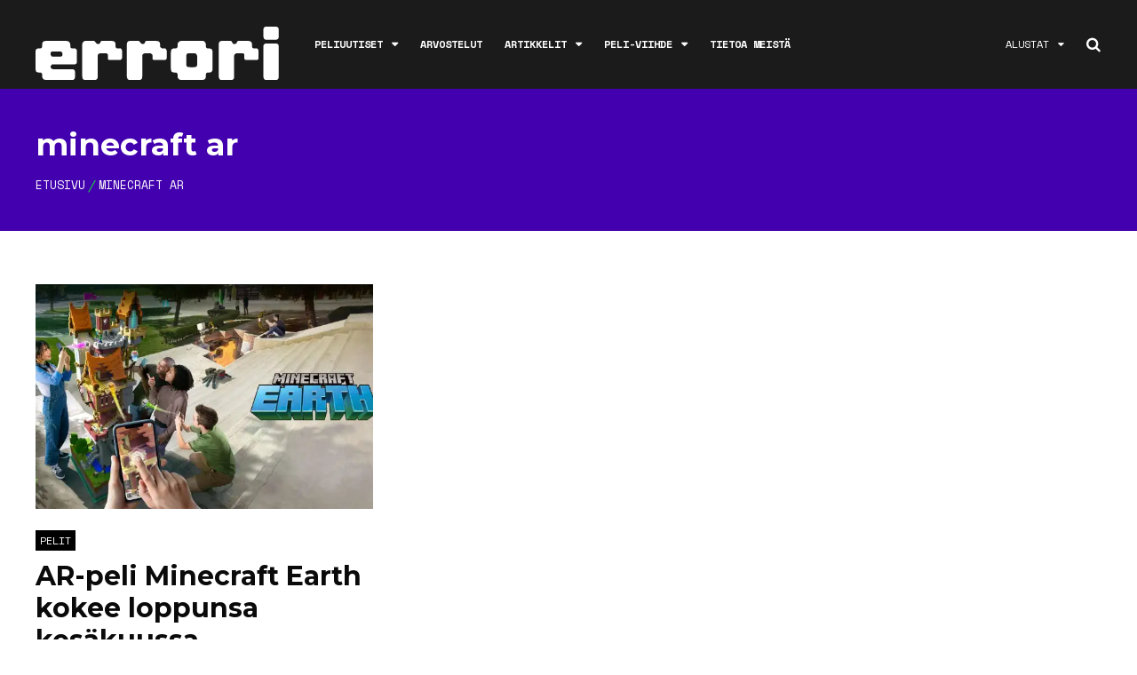

--- FILE ---
content_type: text/html; charset=utf-8
request_url: https://www.google.com/recaptcha/api2/anchor?ar=1&k=6LcZK8cUAAAAAIrz0-A5awGHCRqO1MvcyWAg4nKD&co=aHR0cHM6Ly9lcnJvcmkubmV0OjQ0Mw..&hl=en&v=PoyoqOPhxBO7pBk68S4YbpHZ&size=invisible&anchor-ms=80000&execute-ms=30000&cb=mm2m5ybrimnb
body_size: 48676
content:
<!DOCTYPE HTML><html dir="ltr" lang="en"><head><meta http-equiv="Content-Type" content="text/html; charset=UTF-8">
<meta http-equiv="X-UA-Compatible" content="IE=edge">
<title>reCAPTCHA</title>
<style type="text/css">
/* cyrillic-ext */
@font-face {
  font-family: 'Roboto';
  font-style: normal;
  font-weight: 400;
  font-stretch: 100%;
  src: url(//fonts.gstatic.com/s/roboto/v48/KFO7CnqEu92Fr1ME7kSn66aGLdTylUAMa3GUBHMdazTgWw.woff2) format('woff2');
  unicode-range: U+0460-052F, U+1C80-1C8A, U+20B4, U+2DE0-2DFF, U+A640-A69F, U+FE2E-FE2F;
}
/* cyrillic */
@font-face {
  font-family: 'Roboto';
  font-style: normal;
  font-weight: 400;
  font-stretch: 100%;
  src: url(//fonts.gstatic.com/s/roboto/v48/KFO7CnqEu92Fr1ME7kSn66aGLdTylUAMa3iUBHMdazTgWw.woff2) format('woff2');
  unicode-range: U+0301, U+0400-045F, U+0490-0491, U+04B0-04B1, U+2116;
}
/* greek-ext */
@font-face {
  font-family: 'Roboto';
  font-style: normal;
  font-weight: 400;
  font-stretch: 100%;
  src: url(//fonts.gstatic.com/s/roboto/v48/KFO7CnqEu92Fr1ME7kSn66aGLdTylUAMa3CUBHMdazTgWw.woff2) format('woff2');
  unicode-range: U+1F00-1FFF;
}
/* greek */
@font-face {
  font-family: 'Roboto';
  font-style: normal;
  font-weight: 400;
  font-stretch: 100%;
  src: url(//fonts.gstatic.com/s/roboto/v48/KFO7CnqEu92Fr1ME7kSn66aGLdTylUAMa3-UBHMdazTgWw.woff2) format('woff2');
  unicode-range: U+0370-0377, U+037A-037F, U+0384-038A, U+038C, U+038E-03A1, U+03A3-03FF;
}
/* math */
@font-face {
  font-family: 'Roboto';
  font-style: normal;
  font-weight: 400;
  font-stretch: 100%;
  src: url(//fonts.gstatic.com/s/roboto/v48/KFO7CnqEu92Fr1ME7kSn66aGLdTylUAMawCUBHMdazTgWw.woff2) format('woff2');
  unicode-range: U+0302-0303, U+0305, U+0307-0308, U+0310, U+0312, U+0315, U+031A, U+0326-0327, U+032C, U+032F-0330, U+0332-0333, U+0338, U+033A, U+0346, U+034D, U+0391-03A1, U+03A3-03A9, U+03B1-03C9, U+03D1, U+03D5-03D6, U+03F0-03F1, U+03F4-03F5, U+2016-2017, U+2034-2038, U+203C, U+2040, U+2043, U+2047, U+2050, U+2057, U+205F, U+2070-2071, U+2074-208E, U+2090-209C, U+20D0-20DC, U+20E1, U+20E5-20EF, U+2100-2112, U+2114-2115, U+2117-2121, U+2123-214F, U+2190, U+2192, U+2194-21AE, U+21B0-21E5, U+21F1-21F2, U+21F4-2211, U+2213-2214, U+2216-22FF, U+2308-230B, U+2310, U+2319, U+231C-2321, U+2336-237A, U+237C, U+2395, U+239B-23B7, U+23D0, U+23DC-23E1, U+2474-2475, U+25AF, U+25B3, U+25B7, U+25BD, U+25C1, U+25CA, U+25CC, U+25FB, U+266D-266F, U+27C0-27FF, U+2900-2AFF, U+2B0E-2B11, U+2B30-2B4C, U+2BFE, U+3030, U+FF5B, U+FF5D, U+1D400-1D7FF, U+1EE00-1EEFF;
}
/* symbols */
@font-face {
  font-family: 'Roboto';
  font-style: normal;
  font-weight: 400;
  font-stretch: 100%;
  src: url(//fonts.gstatic.com/s/roboto/v48/KFO7CnqEu92Fr1ME7kSn66aGLdTylUAMaxKUBHMdazTgWw.woff2) format('woff2');
  unicode-range: U+0001-000C, U+000E-001F, U+007F-009F, U+20DD-20E0, U+20E2-20E4, U+2150-218F, U+2190, U+2192, U+2194-2199, U+21AF, U+21E6-21F0, U+21F3, U+2218-2219, U+2299, U+22C4-22C6, U+2300-243F, U+2440-244A, U+2460-24FF, U+25A0-27BF, U+2800-28FF, U+2921-2922, U+2981, U+29BF, U+29EB, U+2B00-2BFF, U+4DC0-4DFF, U+FFF9-FFFB, U+10140-1018E, U+10190-1019C, U+101A0, U+101D0-101FD, U+102E0-102FB, U+10E60-10E7E, U+1D2C0-1D2D3, U+1D2E0-1D37F, U+1F000-1F0FF, U+1F100-1F1AD, U+1F1E6-1F1FF, U+1F30D-1F30F, U+1F315, U+1F31C, U+1F31E, U+1F320-1F32C, U+1F336, U+1F378, U+1F37D, U+1F382, U+1F393-1F39F, U+1F3A7-1F3A8, U+1F3AC-1F3AF, U+1F3C2, U+1F3C4-1F3C6, U+1F3CA-1F3CE, U+1F3D4-1F3E0, U+1F3ED, U+1F3F1-1F3F3, U+1F3F5-1F3F7, U+1F408, U+1F415, U+1F41F, U+1F426, U+1F43F, U+1F441-1F442, U+1F444, U+1F446-1F449, U+1F44C-1F44E, U+1F453, U+1F46A, U+1F47D, U+1F4A3, U+1F4B0, U+1F4B3, U+1F4B9, U+1F4BB, U+1F4BF, U+1F4C8-1F4CB, U+1F4D6, U+1F4DA, U+1F4DF, U+1F4E3-1F4E6, U+1F4EA-1F4ED, U+1F4F7, U+1F4F9-1F4FB, U+1F4FD-1F4FE, U+1F503, U+1F507-1F50B, U+1F50D, U+1F512-1F513, U+1F53E-1F54A, U+1F54F-1F5FA, U+1F610, U+1F650-1F67F, U+1F687, U+1F68D, U+1F691, U+1F694, U+1F698, U+1F6AD, U+1F6B2, U+1F6B9-1F6BA, U+1F6BC, U+1F6C6-1F6CF, U+1F6D3-1F6D7, U+1F6E0-1F6EA, U+1F6F0-1F6F3, U+1F6F7-1F6FC, U+1F700-1F7FF, U+1F800-1F80B, U+1F810-1F847, U+1F850-1F859, U+1F860-1F887, U+1F890-1F8AD, U+1F8B0-1F8BB, U+1F8C0-1F8C1, U+1F900-1F90B, U+1F93B, U+1F946, U+1F984, U+1F996, U+1F9E9, U+1FA00-1FA6F, U+1FA70-1FA7C, U+1FA80-1FA89, U+1FA8F-1FAC6, U+1FACE-1FADC, U+1FADF-1FAE9, U+1FAF0-1FAF8, U+1FB00-1FBFF;
}
/* vietnamese */
@font-face {
  font-family: 'Roboto';
  font-style: normal;
  font-weight: 400;
  font-stretch: 100%;
  src: url(//fonts.gstatic.com/s/roboto/v48/KFO7CnqEu92Fr1ME7kSn66aGLdTylUAMa3OUBHMdazTgWw.woff2) format('woff2');
  unicode-range: U+0102-0103, U+0110-0111, U+0128-0129, U+0168-0169, U+01A0-01A1, U+01AF-01B0, U+0300-0301, U+0303-0304, U+0308-0309, U+0323, U+0329, U+1EA0-1EF9, U+20AB;
}
/* latin-ext */
@font-face {
  font-family: 'Roboto';
  font-style: normal;
  font-weight: 400;
  font-stretch: 100%;
  src: url(//fonts.gstatic.com/s/roboto/v48/KFO7CnqEu92Fr1ME7kSn66aGLdTylUAMa3KUBHMdazTgWw.woff2) format('woff2');
  unicode-range: U+0100-02BA, U+02BD-02C5, U+02C7-02CC, U+02CE-02D7, U+02DD-02FF, U+0304, U+0308, U+0329, U+1D00-1DBF, U+1E00-1E9F, U+1EF2-1EFF, U+2020, U+20A0-20AB, U+20AD-20C0, U+2113, U+2C60-2C7F, U+A720-A7FF;
}
/* latin */
@font-face {
  font-family: 'Roboto';
  font-style: normal;
  font-weight: 400;
  font-stretch: 100%;
  src: url(//fonts.gstatic.com/s/roboto/v48/KFO7CnqEu92Fr1ME7kSn66aGLdTylUAMa3yUBHMdazQ.woff2) format('woff2');
  unicode-range: U+0000-00FF, U+0131, U+0152-0153, U+02BB-02BC, U+02C6, U+02DA, U+02DC, U+0304, U+0308, U+0329, U+2000-206F, U+20AC, U+2122, U+2191, U+2193, U+2212, U+2215, U+FEFF, U+FFFD;
}
/* cyrillic-ext */
@font-face {
  font-family: 'Roboto';
  font-style: normal;
  font-weight: 500;
  font-stretch: 100%;
  src: url(//fonts.gstatic.com/s/roboto/v48/KFO7CnqEu92Fr1ME7kSn66aGLdTylUAMa3GUBHMdazTgWw.woff2) format('woff2');
  unicode-range: U+0460-052F, U+1C80-1C8A, U+20B4, U+2DE0-2DFF, U+A640-A69F, U+FE2E-FE2F;
}
/* cyrillic */
@font-face {
  font-family: 'Roboto';
  font-style: normal;
  font-weight: 500;
  font-stretch: 100%;
  src: url(//fonts.gstatic.com/s/roboto/v48/KFO7CnqEu92Fr1ME7kSn66aGLdTylUAMa3iUBHMdazTgWw.woff2) format('woff2');
  unicode-range: U+0301, U+0400-045F, U+0490-0491, U+04B0-04B1, U+2116;
}
/* greek-ext */
@font-face {
  font-family: 'Roboto';
  font-style: normal;
  font-weight: 500;
  font-stretch: 100%;
  src: url(//fonts.gstatic.com/s/roboto/v48/KFO7CnqEu92Fr1ME7kSn66aGLdTylUAMa3CUBHMdazTgWw.woff2) format('woff2');
  unicode-range: U+1F00-1FFF;
}
/* greek */
@font-face {
  font-family: 'Roboto';
  font-style: normal;
  font-weight: 500;
  font-stretch: 100%;
  src: url(//fonts.gstatic.com/s/roboto/v48/KFO7CnqEu92Fr1ME7kSn66aGLdTylUAMa3-UBHMdazTgWw.woff2) format('woff2');
  unicode-range: U+0370-0377, U+037A-037F, U+0384-038A, U+038C, U+038E-03A1, U+03A3-03FF;
}
/* math */
@font-face {
  font-family: 'Roboto';
  font-style: normal;
  font-weight: 500;
  font-stretch: 100%;
  src: url(//fonts.gstatic.com/s/roboto/v48/KFO7CnqEu92Fr1ME7kSn66aGLdTylUAMawCUBHMdazTgWw.woff2) format('woff2');
  unicode-range: U+0302-0303, U+0305, U+0307-0308, U+0310, U+0312, U+0315, U+031A, U+0326-0327, U+032C, U+032F-0330, U+0332-0333, U+0338, U+033A, U+0346, U+034D, U+0391-03A1, U+03A3-03A9, U+03B1-03C9, U+03D1, U+03D5-03D6, U+03F0-03F1, U+03F4-03F5, U+2016-2017, U+2034-2038, U+203C, U+2040, U+2043, U+2047, U+2050, U+2057, U+205F, U+2070-2071, U+2074-208E, U+2090-209C, U+20D0-20DC, U+20E1, U+20E5-20EF, U+2100-2112, U+2114-2115, U+2117-2121, U+2123-214F, U+2190, U+2192, U+2194-21AE, U+21B0-21E5, U+21F1-21F2, U+21F4-2211, U+2213-2214, U+2216-22FF, U+2308-230B, U+2310, U+2319, U+231C-2321, U+2336-237A, U+237C, U+2395, U+239B-23B7, U+23D0, U+23DC-23E1, U+2474-2475, U+25AF, U+25B3, U+25B7, U+25BD, U+25C1, U+25CA, U+25CC, U+25FB, U+266D-266F, U+27C0-27FF, U+2900-2AFF, U+2B0E-2B11, U+2B30-2B4C, U+2BFE, U+3030, U+FF5B, U+FF5D, U+1D400-1D7FF, U+1EE00-1EEFF;
}
/* symbols */
@font-face {
  font-family: 'Roboto';
  font-style: normal;
  font-weight: 500;
  font-stretch: 100%;
  src: url(//fonts.gstatic.com/s/roboto/v48/KFO7CnqEu92Fr1ME7kSn66aGLdTylUAMaxKUBHMdazTgWw.woff2) format('woff2');
  unicode-range: U+0001-000C, U+000E-001F, U+007F-009F, U+20DD-20E0, U+20E2-20E4, U+2150-218F, U+2190, U+2192, U+2194-2199, U+21AF, U+21E6-21F0, U+21F3, U+2218-2219, U+2299, U+22C4-22C6, U+2300-243F, U+2440-244A, U+2460-24FF, U+25A0-27BF, U+2800-28FF, U+2921-2922, U+2981, U+29BF, U+29EB, U+2B00-2BFF, U+4DC0-4DFF, U+FFF9-FFFB, U+10140-1018E, U+10190-1019C, U+101A0, U+101D0-101FD, U+102E0-102FB, U+10E60-10E7E, U+1D2C0-1D2D3, U+1D2E0-1D37F, U+1F000-1F0FF, U+1F100-1F1AD, U+1F1E6-1F1FF, U+1F30D-1F30F, U+1F315, U+1F31C, U+1F31E, U+1F320-1F32C, U+1F336, U+1F378, U+1F37D, U+1F382, U+1F393-1F39F, U+1F3A7-1F3A8, U+1F3AC-1F3AF, U+1F3C2, U+1F3C4-1F3C6, U+1F3CA-1F3CE, U+1F3D4-1F3E0, U+1F3ED, U+1F3F1-1F3F3, U+1F3F5-1F3F7, U+1F408, U+1F415, U+1F41F, U+1F426, U+1F43F, U+1F441-1F442, U+1F444, U+1F446-1F449, U+1F44C-1F44E, U+1F453, U+1F46A, U+1F47D, U+1F4A3, U+1F4B0, U+1F4B3, U+1F4B9, U+1F4BB, U+1F4BF, U+1F4C8-1F4CB, U+1F4D6, U+1F4DA, U+1F4DF, U+1F4E3-1F4E6, U+1F4EA-1F4ED, U+1F4F7, U+1F4F9-1F4FB, U+1F4FD-1F4FE, U+1F503, U+1F507-1F50B, U+1F50D, U+1F512-1F513, U+1F53E-1F54A, U+1F54F-1F5FA, U+1F610, U+1F650-1F67F, U+1F687, U+1F68D, U+1F691, U+1F694, U+1F698, U+1F6AD, U+1F6B2, U+1F6B9-1F6BA, U+1F6BC, U+1F6C6-1F6CF, U+1F6D3-1F6D7, U+1F6E0-1F6EA, U+1F6F0-1F6F3, U+1F6F7-1F6FC, U+1F700-1F7FF, U+1F800-1F80B, U+1F810-1F847, U+1F850-1F859, U+1F860-1F887, U+1F890-1F8AD, U+1F8B0-1F8BB, U+1F8C0-1F8C1, U+1F900-1F90B, U+1F93B, U+1F946, U+1F984, U+1F996, U+1F9E9, U+1FA00-1FA6F, U+1FA70-1FA7C, U+1FA80-1FA89, U+1FA8F-1FAC6, U+1FACE-1FADC, U+1FADF-1FAE9, U+1FAF0-1FAF8, U+1FB00-1FBFF;
}
/* vietnamese */
@font-face {
  font-family: 'Roboto';
  font-style: normal;
  font-weight: 500;
  font-stretch: 100%;
  src: url(//fonts.gstatic.com/s/roboto/v48/KFO7CnqEu92Fr1ME7kSn66aGLdTylUAMa3OUBHMdazTgWw.woff2) format('woff2');
  unicode-range: U+0102-0103, U+0110-0111, U+0128-0129, U+0168-0169, U+01A0-01A1, U+01AF-01B0, U+0300-0301, U+0303-0304, U+0308-0309, U+0323, U+0329, U+1EA0-1EF9, U+20AB;
}
/* latin-ext */
@font-face {
  font-family: 'Roboto';
  font-style: normal;
  font-weight: 500;
  font-stretch: 100%;
  src: url(//fonts.gstatic.com/s/roboto/v48/KFO7CnqEu92Fr1ME7kSn66aGLdTylUAMa3KUBHMdazTgWw.woff2) format('woff2');
  unicode-range: U+0100-02BA, U+02BD-02C5, U+02C7-02CC, U+02CE-02D7, U+02DD-02FF, U+0304, U+0308, U+0329, U+1D00-1DBF, U+1E00-1E9F, U+1EF2-1EFF, U+2020, U+20A0-20AB, U+20AD-20C0, U+2113, U+2C60-2C7F, U+A720-A7FF;
}
/* latin */
@font-face {
  font-family: 'Roboto';
  font-style: normal;
  font-weight: 500;
  font-stretch: 100%;
  src: url(//fonts.gstatic.com/s/roboto/v48/KFO7CnqEu92Fr1ME7kSn66aGLdTylUAMa3yUBHMdazQ.woff2) format('woff2');
  unicode-range: U+0000-00FF, U+0131, U+0152-0153, U+02BB-02BC, U+02C6, U+02DA, U+02DC, U+0304, U+0308, U+0329, U+2000-206F, U+20AC, U+2122, U+2191, U+2193, U+2212, U+2215, U+FEFF, U+FFFD;
}
/* cyrillic-ext */
@font-face {
  font-family: 'Roboto';
  font-style: normal;
  font-weight: 900;
  font-stretch: 100%;
  src: url(//fonts.gstatic.com/s/roboto/v48/KFO7CnqEu92Fr1ME7kSn66aGLdTylUAMa3GUBHMdazTgWw.woff2) format('woff2');
  unicode-range: U+0460-052F, U+1C80-1C8A, U+20B4, U+2DE0-2DFF, U+A640-A69F, U+FE2E-FE2F;
}
/* cyrillic */
@font-face {
  font-family: 'Roboto';
  font-style: normal;
  font-weight: 900;
  font-stretch: 100%;
  src: url(//fonts.gstatic.com/s/roboto/v48/KFO7CnqEu92Fr1ME7kSn66aGLdTylUAMa3iUBHMdazTgWw.woff2) format('woff2');
  unicode-range: U+0301, U+0400-045F, U+0490-0491, U+04B0-04B1, U+2116;
}
/* greek-ext */
@font-face {
  font-family: 'Roboto';
  font-style: normal;
  font-weight: 900;
  font-stretch: 100%;
  src: url(//fonts.gstatic.com/s/roboto/v48/KFO7CnqEu92Fr1ME7kSn66aGLdTylUAMa3CUBHMdazTgWw.woff2) format('woff2');
  unicode-range: U+1F00-1FFF;
}
/* greek */
@font-face {
  font-family: 'Roboto';
  font-style: normal;
  font-weight: 900;
  font-stretch: 100%;
  src: url(//fonts.gstatic.com/s/roboto/v48/KFO7CnqEu92Fr1ME7kSn66aGLdTylUAMa3-UBHMdazTgWw.woff2) format('woff2');
  unicode-range: U+0370-0377, U+037A-037F, U+0384-038A, U+038C, U+038E-03A1, U+03A3-03FF;
}
/* math */
@font-face {
  font-family: 'Roboto';
  font-style: normal;
  font-weight: 900;
  font-stretch: 100%;
  src: url(//fonts.gstatic.com/s/roboto/v48/KFO7CnqEu92Fr1ME7kSn66aGLdTylUAMawCUBHMdazTgWw.woff2) format('woff2');
  unicode-range: U+0302-0303, U+0305, U+0307-0308, U+0310, U+0312, U+0315, U+031A, U+0326-0327, U+032C, U+032F-0330, U+0332-0333, U+0338, U+033A, U+0346, U+034D, U+0391-03A1, U+03A3-03A9, U+03B1-03C9, U+03D1, U+03D5-03D6, U+03F0-03F1, U+03F4-03F5, U+2016-2017, U+2034-2038, U+203C, U+2040, U+2043, U+2047, U+2050, U+2057, U+205F, U+2070-2071, U+2074-208E, U+2090-209C, U+20D0-20DC, U+20E1, U+20E5-20EF, U+2100-2112, U+2114-2115, U+2117-2121, U+2123-214F, U+2190, U+2192, U+2194-21AE, U+21B0-21E5, U+21F1-21F2, U+21F4-2211, U+2213-2214, U+2216-22FF, U+2308-230B, U+2310, U+2319, U+231C-2321, U+2336-237A, U+237C, U+2395, U+239B-23B7, U+23D0, U+23DC-23E1, U+2474-2475, U+25AF, U+25B3, U+25B7, U+25BD, U+25C1, U+25CA, U+25CC, U+25FB, U+266D-266F, U+27C0-27FF, U+2900-2AFF, U+2B0E-2B11, U+2B30-2B4C, U+2BFE, U+3030, U+FF5B, U+FF5D, U+1D400-1D7FF, U+1EE00-1EEFF;
}
/* symbols */
@font-face {
  font-family: 'Roboto';
  font-style: normal;
  font-weight: 900;
  font-stretch: 100%;
  src: url(//fonts.gstatic.com/s/roboto/v48/KFO7CnqEu92Fr1ME7kSn66aGLdTylUAMaxKUBHMdazTgWw.woff2) format('woff2');
  unicode-range: U+0001-000C, U+000E-001F, U+007F-009F, U+20DD-20E0, U+20E2-20E4, U+2150-218F, U+2190, U+2192, U+2194-2199, U+21AF, U+21E6-21F0, U+21F3, U+2218-2219, U+2299, U+22C4-22C6, U+2300-243F, U+2440-244A, U+2460-24FF, U+25A0-27BF, U+2800-28FF, U+2921-2922, U+2981, U+29BF, U+29EB, U+2B00-2BFF, U+4DC0-4DFF, U+FFF9-FFFB, U+10140-1018E, U+10190-1019C, U+101A0, U+101D0-101FD, U+102E0-102FB, U+10E60-10E7E, U+1D2C0-1D2D3, U+1D2E0-1D37F, U+1F000-1F0FF, U+1F100-1F1AD, U+1F1E6-1F1FF, U+1F30D-1F30F, U+1F315, U+1F31C, U+1F31E, U+1F320-1F32C, U+1F336, U+1F378, U+1F37D, U+1F382, U+1F393-1F39F, U+1F3A7-1F3A8, U+1F3AC-1F3AF, U+1F3C2, U+1F3C4-1F3C6, U+1F3CA-1F3CE, U+1F3D4-1F3E0, U+1F3ED, U+1F3F1-1F3F3, U+1F3F5-1F3F7, U+1F408, U+1F415, U+1F41F, U+1F426, U+1F43F, U+1F441-1F442, U+1F444, U+1F446-1F449, U+1F44C-1F44E, U+1F453, U+1F46A, U+1F47D, U+1F4A3, U+1F4B0, U+1F4B3, U+1F4B9, U+1F4BB, U+1F4BF, U+1F4C8-1F4CB, U+1F4D6, U+1F4DA, U+1F4DF, U+1F4E3-1F4E6, U+1F4EA-1F4ED, U+1F4F7, U+1F4F9-1F4FB, U+1F4FD-1F4FE, U+1F503, U+1F507-1F50B, U+1F50D, U+1F512-1F513, U+1F53E-1F54A, U+1F54F-1F5FA, U+1F610, U+1F650-1F67F, U+1F687, U+1F68D, U+1F691, U+1F694, U+1F698, U+1F6AD, U+1F6B2, U+1F6B9-1F6BA, U+1F6BC, U+1F6C6-1F6CF, U+1F6D3-1F6D7, U+1F6E0-1F6EA, U+1F6F0-1F6F3, U+1F6F7-1F6FC, U+1F700-1F7FF, U+1F800-1F80B, U+1F810-1F847, U+1F850-1F859, U+1F860-1F887, U+1F890-1F8AD, U+1F8B0-1F8BB, U+1F8C0-1F8C1, U+1F900-1F90B, U+1F93B, U+1F946, U+1F984, U+1F996, U+1F9E9, U+1FA00-1FA6F, U+1FA70-1FA7C, U+1FA80-1FA89, U+1FA8F-1FAC6, U+1FACE-1FADC, U+1FADF-1FAE9, U+1FAF0-1FAF8, U+1FB00-1FBFF;
}
/* vietnamese */
@font-face {
  font-family: 'Roboto';
  font-style: normal;
  font-weight: 900;
  font-stretch: 100%;
  src: url(//fonts.gstatic.com/s/roboto/v48/KFO7CnqEu92Fr1ME7kSn66aGLdTylUAMa3OUBHMdazTgWw.woff2) format('woff2');
  unicode-range: U+0102-0103, U+0110-0111, U+0128-0129, U+0168-0169, U+01A0-01A1, U+01AF-01B0, U+0300-0301, U+0303-0304, U+0308-0309, U+0323, U+0329, U+1EA0-1EF9, U+20AB;
}
/* latin-ext */
@font-face {
  font-family: 'Roboto';
  font-style: normal;
  font-weight: 900;
  font-stretch: 100%;
  src: url(//fonts.gstatic.com/s/roboto/v48/KFO7CnqEu92Fr1ME7kSn66aGLdTylUAMa3KUBHMdazTgWw.woff2) format('woff2');
  unicode-range: U+0100-02BA, U+02BD-02C5, U+02C7-02CC, U+02CE-02D7, U+02DD-02FF, U+0304, U+0308, U+0329, U+1D00-1DBF, U+1E00-1E9F, U+1EF2-1EFF, U+2020, U+20A0-20AB, U+20AD-20C0, U+2113, U+2C60-2C7F, U+A720-A7FF;
}
/* latin */
@font-face {
  font-family: 'Roboto';
  font-style: normal;
  font-weight: 900;
  font-stretch: 100%;
  src: url(//fonts.gstatic.com/s/roboto/v48/KFO7CnqEu92Fr1ME7kSn66aGLdTylUAMa3yUBHMdazQ.woff2) format('woff2');
  unicode-range: U+0000-00FF, U+0131, U+0152-0153, U+02BB-02BC, U+02C6, U+02DA, U+02DC, U+0304, U+0308, U+0329, U+2000-206F, U+20AC, U+2122, U+2191, U+2193, U+2212, U+2215, U+FEFF, U+FFFD;
}

</style>
<link rel="stylesheet" type="text/css" href="https://www.gstatic.com/recaptcha/releases/PoyoqOPhxBO7pBk68S4YbpHZ/styles__ltr.css">
<script nonce="biF3x2yTfRi_iBYRv_Turw" type="text/javascript">window['__recaptcha_api'] = 'https://www.google.com/recaptcha/api2/';</script>
<script type="text/javascript" src="https://www.gstatic.com/recaptcha/releases/PoyoqOPhxBO7pBk68S4YbpHZ/recaptcha__en.js" nonce="biF3x2yTfRi_iBYRv_Turw">
      
    </script></head>
<body><div id="rc-anchor-alert" class="rc-anchor-alert"></div>
<input type="hidden" id="recaptcha-token" value="[base64]">
<script type="text/javascript" nonce="biF3x2yTfRi_iBYRv_Turw">
      recaptcha.anchor.Main.init("[\x22ainput\x22,[\x22bgdata\x22,\x22\x22,\[base64]/[base64]/[base64]/[base64]/[base64]/UltsKytdPUU6KEU8MjA0OD9SW2wrK109RT4+NnwxOTI6KChFJjY0NTEyKT09NTUyOTYmJk0rMTxjLmxlbmd0aCYmKGMuY2hhckNvZGVBdChNKzEpJjY0NTEyKT09NTYzMjA/[base64]/[base64]/[base64]/[base64]/[base64]/[base64]/[base64]\x22,\[base64]\x22,\x22YMOcQcOYwq5ISAvCk8KNOMOMAsO/[base64]/J2vCvX/[base64]/DjwLDocOwdMOeRHnDsgcmA8OBJwAhw7zCqsOxXh/[base64]/DrMO8PsKhw4dxQmbCuwAKWMOJw7DCvMKLw4TCgMKHwq3Cl8OjNhzChsKdbcKywqfCowZPKsO0w5rCk8KbwrXCokvCq8OrDCZtXMOYG8Kaej5iXMOYOg/CscKlEgQRw58fcnNowp/CicOow6rDssOMciFfwrI7wqYjw5TDlj8xwpAKwqnCusObZsKDw4zChHvCs8K1MToYZMKHw6HCh2QWXDHDhHHDiiVSwpnDosKlehzDtyIuAsOLwprDrEHDucOjw4Bowol+BXsGJHh6w7rCrsKHwplpJUjCujfDgcOow4HDvwnCp8OaCxrDgcKPK8KNc8K/wojCtgrDosOHw4zDqzrDs8OOw7HDgMOvw4Icw54BXMOfcjDCj8KBwpbCpFnCvcKDw7bDpA8BFsOZw57DqxTCpyPCgsKZNknDmgTCi8ONblvCoHYIQMKgwojDjSIgcRDCnsKyw5Y9fHQKwqPDuxfDvHIvLlg3w4zCkTcWaFtpLyHCrFhzw6zDhm/[base64]/DsMOuaXjDki3CscOOw6ERw5LCksK5wqclLcOYw5EEwpLCmV3CqMOfwoIeTcOEJzLDpsOQVi0VwrhXaWPDiMKJw5DDtcOIw6wgdsK8GwsMw7hLwpZ1w5/DqkQEN8Oiw7DDo8O6w4LCi8K3w5LDiRFCw7/ChsO9w7glEsK/w5Iiw4nDpCHDhMKewrbCoSM5w65Cwr/CmTfCmcK7woBKfsOmw7nDlsK/bA3Co0RFw7DClEBAMcOuwr8bSm3DkcKdRE7DpMO7WsK5OMOLOMK8NCnCksKhwrnDjMKvw5zCvXNYw5A5wo5/wr09EsKLwr10eULCisKAOXrCoAB8Pw4ZEQHDuMKNwp/[base64]/Do8KGS2IJwp/CskE+PiEkw5fDpMKCQcOxw6TDiMOCwojDm8Kmwo8Gwp1qEw9VWsOYwp3DkzNvw4/DksKDS8KJw6TDrsKqwrTDgMOdwpHDg8Kpwq3CpwbDskbCkcKqwq1SVsOUwp4SHnbDtwgrBT/DkcOpacK+b8Oiw73Djx5kdsKdPUDDr8KeZMOYwr5vwq5cwqVVL8Kvwr59T8KWaGRBwptDw5vDlhvDvW0bA1rCtUrDnz1pw6g5wprCpVM8w4jDqMKXwogYD3PDgGXDgcO/BUHDuMOJw64NO8OIwrDDkB4Ww5cqwpXCpsOnw7Ndw6plLHPClB4dw6FVwpzDr8OxMkjCl2s2GEnCicO8wrEUw5XCpDDDhMOZw7vCqcKVB3cVwpZuw5QMP8OMd8Kew4/[base64]/DtcO9wqjCmcOMwp/CksKeMMK3wqgRccKGKksIUEHCisOjw6EIwroswoQpWMOOwoLCiw5aw74Za2l3wqlMwr9FGsKcM8Ozw5/ClcOrw4t/w6LChcOawqrDuMO+XBfCpF7DoC41LRNaKxzCmcOEdsKFWsKiDMO/F8ONd8Ove8Ozw5zCgVw/WMOCMF0bwqXCgV3CjMKqwqjDuDHCuEorw6FiwofClEVZwrzDocKWwqbDtmbDnnPCqx3Cm0hGw4fCklYIb8KjXxHCm8OBKsK/w5nCtRoWc8KiGVzCg2/CoFUSw4tvw4TChTvDn0zDl3HCjghZYMOobMKrJsOiH17CkMOow7NtwobDj8KZwrfCn8OzwrPCrMK1wq/DsMOdw60/RE59ZFnCgMK2TUd9woIhw4URwp3CmRfCn8OjJ3vClg3ChnbDgUVPUwHDmyd6cGw6wpguw7ohNCbDoMOvw77DlcOrFkwow45cGMKlw5APw4lODsO9w5DCgCxnwp9Bwp/CoRspw4wsw6/DkT7CjHbCvMObwrvChcK7HcKqwqLCl1N5woQYwrU6wopBdMKGwodeGxRBNAfDl1TCsMOYw7zCpCTDq8K5IwLDucKRw57CqMOJw7zCmMK/wp4lwp42wplSMDpxwoIzwpZUw7/DvTfChiBVIQAswqnDqDMuw5jDhsOMwo/DmQsQaMKKwo8/wrDCqcOaPcOyDCTCqT3CtGDCvAc5w79ow6HDrGURPMOhUcO7KcKQw6R4AkZvOxrDv8OvGD5xwq7CnVnCsCjCkcOVcsOiw7I1wqdmwoo+w4bCjCDCiCdZZh4QYXrCnQ/DtT3DuSVMMsOLwrRXw4PDjhjCqcK/wrjDscKWSFLCvsKhwqMlwrDDlMKZw6wSecK+BMOGwpnCvMOwwpJhw743HcKfwqzCq8O3BMOLw5EwD8K/wpdBTAfDrz7Di8KWccKzTsOawqjDmDRZRsOvQcOuw75mw7hlwrZ/w7Nkc8KYQmbDgVRhw4BHB0FnV1zCisKkw4UbVcOuwr3DvcOww6d5HRkGOsO+w4Jsw4B9A1kZBWLCh8KfFlLDrcOkw5YnBDDDgMKZwobCjk/DsSvDp8KHXmnDgg4eKRXDqsK/wrvDlsOzfcOoTHIvw797w4TCnsOjwrDDmg8FJmY7IE5Qw610w5VvwoshcsKxwqJlwpMDwpjCmMO9HMK1ADJ6XAfDlsOVw6csDMKRwoAjTsK4wp9UGsOHIsOHaMKzLsKYwqbDpwrDqsKQRkFSYcOBw6xWwqPCvWh2Q8KzwpY/FTfCvSwCFDoMGjbDucKtw4DDjFPCocKDwoc1w4caw6QKJ8OMwr0Mw5oFw4DDvngFLsKRw4VHwop5wrPDsXw2GSXCrcO+ZnZKw6vCrcOVw5vCm3DDscKYblkDNGtxwo4awrDDnDPCundZwpJiYXLCg8KySMOpZcKXwqXDqMKTw5/CrQ3DgXgcw7fDm8K0wr9yT8KOHFDChMOTV2bDmz8Ow7RIwpwvBgjCs1J/w6rCk8KVwoM2wrsCwqbCtUtDbMK4wrw4wqlwwq48dh/DjmDDmzxdw7nCgcK8w5TClXEKwodONRrDu0/DisKKX8O9wpPDhm/[base64]/w4U7w5o3wqvCncKXw5bCkRZ0w4w1D8KFB8OQXMKCYMKCSWPCqS5+bkR8wqDCucOlX8OhKwXDp8K5QMOfw4Z7w4TCnm/[base64]/[base64]/Cly/Ct1AbQjYpw7/DlsOnFcKJZhBcLsOEw5t+w5nCtsKLwp/DsMK6wqXDjcKZE0nDmQVcwpEOwoPDn8OcYBvCpyhNwrYhw6HDkcOBw7TCul0mwrnCiBQ8w7xdCFnDrsKcw6LCj8KKAThIZVxMwq3DnMObOEfDuwJSw67CvmVCwrfDv8OJZU7DmRrCin/DhAbCsMKtZ8KgwqoEI8KHfsOtwpswScK4wqp0J8O5wrN1GVXDmsKYesKiw5gSwo0cF8Kcwq7CvMKtwqXDk8KneF9DJVdtwrUFC3rCu2R0w6PCnH4JR2XDnsK/QQwlY3jDvMOYw7dGw7/[base64]/ChcOUPMO8wrvCi8KXwrrDv8O+w6TDqcKUX8OWwqzCvHZABhLCi8Klw4/CscOyFwlmAMK9cx9Yw6AWwrnDtMOswqbDsGbCvUdQw4JLMMOJPsOMfMOYwoUQwrTColIsw6Ifwr3ClMKcwrlEw6pAw7XCq8KfT2tTwrxhacKwaMOaUsOgbyLDviQFacOfwoPCr8Ogwr18wrEFwr1hwpRuwqA6IXnDjyV/[base64]/WcK/E8OVw4XCnlLCs8Kvf3VTwp9tAsOtSFg1P8KYKsOVw6TDm8K4w6fDmsOANMKQUz50w4rCqsKDw5JMwpvDkWzCocKhwr3CilTDkzrDp0kmw5HCgkl4w7/CowrDvUppwq/DtEXDqcO6e13Ci8OTwpNTVMOqGHgXRsOCw59sw4nDr8Kfw63CozcDXcOUw5bClMKXwod3wpgIQ8KpXUnDvErDsMKswovCosKcwqVDwqbDim7Cu3fCtsKDwoM5AEkbKB/ChS3CniXCg8O6w5/Dl8O2XcO4dsK9w4o5WsKOwqwBw61Zwphmwpp9IcOxw6rCujvClMKrREU/P8K7wqbDtHBTwrBIZcOcAcOPXSvCm3ZuAVLCuBpLw5cyV8KbIcKsw47Dv1LCoRjDscO4b8Kuwr7DpnnCrF3Ds0XCqxEZecK+w7rDny0BwqQcw7rCqQgDC34cRxg7wp7CoCPDo8OxfCjClcO4Sxh6w6MDwq5zwo9iwoDCtlIPw7rDhx/ChsK+P0TCthNJwrfCj2k6OkPCqQIuacKXe1jCmFoow5TDrMKZwq46aUTCs1gRPcK/FMO/wrnDuQvCp0fCj8OoQcK3w7fCm8Olw71SGgHDlMKZRcKlw6FpKsObw6YKwpnCg8KeFsK6w7cow7MzRsOiVF3DsMO4wosQwo/CrMKsw6/Dh8KqKgjDg8KPAizCvXbCh0XCicK/w5MCY8OzcEFAbyN2OlUjw6vDohxCw4HCqWzDj8Otw5wFw7rCqy0ieCDCux0VGxDDthAEwokxLSvDpsOgwp/Cqhpuw4ZdwrrDocK4wovCj1XCjMKTwrQKw6LCpMOtO8KiKglTw60wBMKOdMKUWThDccK0w4/CsBTDggpiw5pONcKgw6PDmMOsw4NDW8OZw5jCg1vCln0kWnY3w79kSEnCoMK4wq9OM2t1dnBewp0Owq9DPMOuAGxdw7g5w41UdwLDrsO+wplkw7rDgUZ+X8O/WV88XcOEw4/CvcOFHcKrWsOme8K7wq4TKScNwpdtCTLCixnCk8Oiw4V5wp4cwp0IGWbCtsKbfzY9wrfDqsKPwp4ZwpnDiMORw5hGaDMhw5YAw77CusK9c8OXwopwYcK0w69kIcOKw6tEKXfCtG/[base64]/[base64]/[base64]/CmcK1Vj7DgsOBXlXDvMKHwoPDl8OeTjHCmMKtccKLwo0BwpzCmMKGYxPCjFFYSsOEwojDpCjDpHhBMFTDlsO+fXnChlbCg8OHIAkCS0HCvz7DisKbfQrDp07Cs8OwUMOdw6caw6rDnMKIwoViw5DDgTVfwobCnk7CsgTDlcO/w60mTg3CmcKbw5HCgTrDoMKDU8OGwrE8O8OZXUHDpcKLwrTDkFvDgFhGwqN9VlVid0MJwrQBwrHCn0h4P8K3w7NUa8Kmw4XCqMOvwrTDmV9WwpwTwrA+w5M9WiHDlioTOsK/wpLDhz7Dqhp/U1LCoMO+J8OPw4XDhlTCg3ZWw6ccwqDCjDzDtQPCmMOBE8OewokvAkLCiMOKOcKmaMKufcO2XMOoN8Kww6bDr39cw40XWHM6wpJ/wq0YKHkBBcKBB8Oyw43DkMK6JwnCujJEIw3DhA7DrV/CrMKyP8KnVxbDjgZ+b8Kdw4nDvsKRw6VoR1ttwoxGeCTCgWtYwol/w5VdwqXDtlnDnsOKw4fDvw3DpyVMw5XClcK8WcK0S37DgcOewr8ZwrzCqXQ/DcKkH8KVwrc8w7EAwpcLBMKhaCIIw6fDgcKcw6zCt3HDkcOjwosSw6k8eWcVw70dLjYZZcObwqnChw/CkMObX8OSwqxzw7fDhABlw6jDuMOVwrAbdMO8bsOww6Bhw4/CksK1KcKYcTtEw5J0wqXCp8OPY8ODw4bCh8O6wrjCigkBC8KTw6seSQZZwq/CvzHDlznCpcK1ehvDpyjClsO8OmgMIi1FYsOYw6olwoBiJUnDhXhPwpXCiDlswo/CtjHDjMOoVBsFwqYScHoew45gLsKpRsKXw4dGK8OSXg7CoEp2ECLDjcOWKcK+XBA7XxzDl8O7JEPCr1bCln7CskgYwrvDhcOJesOyw5zDucOFw7TDgmwlw5vDsw7DvzLDhS0gw4E/w5DDmcOfwq/[base64]/CvcKiw7d9w59kw4xQwpIxw6rCigfCl8KcdcOtO1l6KMKlwrZOHMK6CjdwWsOgVx/Csy4CwoFqbsKsd1TDuxPDscKxE8OGwrzDrULDtXLDhilaacOow5jChRpoZEDDg8OzJsO8wrxzw5VXwqLDg8KsMycCN2ZFKcKkc8OwA8OIZsOSUx9hIXtMwoYBIcKmOsKOccOcw4nDm8Omw5E1wqXCsjwKw4Aow7fCuMKoQ8K1OW8ywpzCuzAOWRNMRi4Ow5x/XMOGw5PDoRXDsXvCn0sBAcOEFcKPw4jDtMKZcwjDqcK2V37Dp8OrI8KUFjgRZMObwp7CtcOuwp/CoGHCrMOcSMOYw4zDiMKbWcKeM8KUw6NzOU0YwpPDhVPChsKYHkDCggzCvWsMw4LCrhFVPcOBwrTCk37CvzI8w4cdwo/DmEXCtTLDoVrDoMK2MMOwwothTMO7fXjDtsOcw73Dnl0kGcOMwqvDi3PCsHNsH8K/[base64]/wqjCocO0e3Y5w7TCjEsuwowNOsO4RxMjbjkqQMOzw7TDlcOmwqTCucOkw4dQwpldSAPCoMKdanjCoDBYwox+XsKfwpDCt8KCw5/CisOQw44iw5Evwq/DhMOfA8K8wp3Dk3xOVUjCqsOEw5E2w70/wolawpvDridWZjxCJmxKRMK4JcOfSsOjwqfCr8KQUcOww71uwq8kw5gYNzXCtD04dy3CjR7CncK2w7/[base64]/DmsOnKMOiw7Zcw7k3EFFDXsKBG8Kdw7DDn8KXKMKEwrERwo3DlCjDucOsw6vDsl8mw4gaw6LDscKLKnMuAsOBJsKmdsOfwo1hw5AhMBTDu1QmFMKJwpotwrnDpRDDulPDjTfClMOtwqXCqMKkaT0/VMOdw47Ds8K0w7PDocObc0DCiH/[base64]/w5pUwpnCqT3CljE4M8OMw6PCv8Kwwqc+SMOewo7CnMOENhPDrzXDkwDDjkoDWFnDgsOZwq16J2zDq1B2KHw+wo1kw5vCghdpS8ONw71cUMKyZTYBw5YOU8Knw4guwrFYPkdcYsOBwrhdVE/Dr8KgKMK1w6FnK8OywppKUjbDikHCs0bDr1vDuzQdw590bsKKw4V+w7F2YxrDjsKIAcKowrrCjATCiQAhw5PDiEHDlmjCiMODwrjCsRgYUknDl8Oww6AiwoUhHMKFKknCvcKLw7TDrRs/WlTDn8O6w5ouF1DCicOcwqR1w5rDj8O8RmBca8K8w7txwp/[base64]/DpnvDgBLDtV/DpzZDdihIGMOwVivCm8OvwoR9NcOUBsOpw4XCk2LCkMOTVsOrwoAywpkjQzAOw5NuwrA7OsO7SsOCSWxHwqfDv8OwwqDClsOUJ8Oaw5DDvMOdG8KQLEzDminDkBvCgU3DtsKnwoTDg8OQw6/CsSFaGmo1I8Kkw6jDsVZfw49dTTHDlgPDj8OiwoHChjzDlXrCucOVw5rDnMKewozDuCEfDMOVTMKNQC/DrFvCv3vDmMKeGwTCswYUwqRTw4bDv8OsDldNwr8Hw6vCgHjDslTDozXDnsOOdTvCgFkbAUNtw4pnw4/Ci8OuWDZpw4UeSwk7IH00A2vDnsOgw6zDrG7DiBNRMBJHwpjDgGrDt13CicKeBUXDkMKVf1/[base64]/DqsKXw7vDnMKrwq5Ow5LDgMOMeBAOwo7Cj2TCqsKgwrwIEcKAwrnCrcKcOzTCs8KcRHPChwggwqnDoDgHw65AwrICw744wo7Dr8KbGsK/w4NXbQokBMOYw7pgwrcQQxtLMRzDrG3DtXdew7vCnAxPDCAMw4JLwozDtcOJDMKSw4/CmcKoH8OhM8K9w4xewrTCjWViwqxnwrRRIMODw63CtMOFY0vCg8KQwodFHMO6wrnCl8OADsOdwq45VjLDjhsbw5fCiGXDjsOEJMOiHUBlwqXCpn8iwotPfsKuFmfCscK/wrkBwqvCqcKUeMOWw506KsK1CcOxw5ERw6FAw4XCoMOhwqsHw5LCtsKbwoHDocKYF8OBw40VC39kVcOjbkLCpCbClwTDk8O6UVAqwrlXwqoQw5XCpTFGw6XClsKNwoUDScOJwp/DqxIrwrV0ZkvCkmojw5NQCj9wQg3DjwBFJWppw5MNw4VPw7/[base64]/CumwWwp3CrlvDqMOjw45pEcKjPMOdwrPDrnZfVMKgw4EEU8OCwphBw5k8CklywqbCl8Oxwq0EdsOXw4TDiSlERsKwwrEDK8Kvw6RkW8O3wqfCiTbDg8OWCMKMMgXDuydLw4vCokDDtGssw7FfTzBsexxxw4FETk91w6LDpT1KGcO+Z8KlFy9VKjrDicKywqdQwp/Dsz0Gw77DuXUoDsOMEMK2R1PCsjLCpcK3HsOawo7Do8OHXMO8ScKwBSIiw7Qvw6LCiTlvLcOTwqgUwqDCgMKIDAzDs8KXw6pzLifCvw9yw7XCgH3CjsKnBsOXVMKca8OhG2LDrxoGSsO2RMKdw6nDi05/b8Omwrp5RV/CmcOTw5XCgsOeGxJewpzCtgzDoxFgwpUPw4VMw6rCmjFuwp0Gw7dnwqfDncORwpQeSUhOIC4dBX/Cm0vCscOCwqVmw5pKDcOJwrpvWhwBw5kIw7jDhMK3wpZCDmfDh8KWPsOAS8KMw63Ch8O7NXzDtz8JPMKeR8KDwpLCtScDLyE8HsOGX8KQKMKGwoZIwqLCk8KMDC3CncKIwqZuwpMIw5TCiU4Lw60+ZR00w5/CnVoyEGcfwqLDsHcXSn/Ds8OiFCnDhcOow5Edw5ZKIsOKfztcf8OJBgZEw69/wrwRw67DlMOiwpstKD5Xwq9/asOxwqDCmidCUwdCw4BIDHjCmMKywp0AwohRwozCucKew4QuwrJhw4DDr8KKwqDCqxbDpcKhRXRyNlxzw5dVwrlrVcO8w6XDjkIJOA/DuMKmwrZew64pbcKqwrkzfXDChQBUwoIewo/Cny3DkyI0w4bCvlbCnD/ClMO7w6smLCoDw7FAAcKgeMKfw4jCiULCnwzCky3Cj8Ohw5fDmsOJe8OsF8Oow6Nvwo9EP1NhXsOuIsOywpQVR3BjDVUvVMKkNHknbi/DmMKBwq0AwolAIUnDuMOYXMOSC8Krw47DqcKLHAZDw4bClhd0wr1PUMKGfcKIwqfCl2XDtcOKcsK4wolidQLCucOow5lgw5E2w4vCsMO2U8KdQCphQsKMw4/[base64]/DosOdw7QTXx0SecKewpnDrE82w63CtcKBYGnDqMOBBsKwwokAwqnDmEQHEAVsBRvCp0V6EcOww5Mmw7J9wrRgwq3DtsOrw4p2Wn0vHMKGw6JXacKYWcOlCkjDtH4Xw4rChFnDnMK+bW/DscOFwofCi0UiwqrCg8K1acOQwpvDoGYmIirCvsKrw67DoMKRfCEKbBQrMMKZwozCvMO7w7rCkVfCpnfDocKbw5/Dm1VoT8KrRMO4YA4PVsO5wq4jwrAPdFvDlMOsajp+BMK5wprCnzRtw5laEmMbQU3ClETCqsKhwozDg8O0BRPDssKIwpHDncK4IQF8A3/[base64]/RxU7E0zCmQBVUjN1McKYw54pwoUgD0dOOcOowpliBMO1w4poHcOGw6ABwqrChQPClVlLCcKDw5HCtsKYw6/[base64]/Dj8O/[base64]/Dv8OPw65LZxHCnMKZw4PDvsOsw7bDmSkbwqhuw7TCgE/DgsKiWCxSf3AKw4ZCVMKZw65ZUV/[base64]/DoMO4JllNwrV/w5Q/[base64]/w7ZjAEB1w6gfNmJ0b8OEw50lw5Aiw6xBwo/Dk8KVw5LDiS7Dky3DocK2SRx5ZnjDgcOJwqbCulLDnwhcYgjDgsO0ScKtw6tjWMKZw77DksK0FsKZVcO1wpQyw6hsw7hEwq3CkW3CplIUaMKlw55gw5QxL1NjwqADwq3CpsKCw4jDh2dGf8KZw5vCmXFOwrLDn8OLT8OpYFDCiwvDjA/[base64]/wqTDqVzDkQlewoTDiVnCmcKZw7DDpjE9QSVkJcOAwoc9NcKOw7zDucKMw4TDizMfw7Q3UE9+PcOrw6/CqXwZQMOnwo7Cs1B+BnPCkSwNecO4FcO3Rh/DnsO7YsK+wo8owpXDkj3DkB9YIjYdK2bDsMO/[base64]/ChcOcT8KXwobDg3vDhsK1QsKTMmBuKCoGCMKfwoXCu0jCu8O+CcO5w5zCrDHDocOzwqMRwrcpw4kXGcKpAj3DqcKxw5fCk8Ocw6o+w5QiBzvCrHo9ZsOzw6/CrUjDhsOHUcOeRMKVw4tWw7vDhx3DvHFACsKKesOcBWdoB8K+XcO/woUxGMO4dFvDhsKzw6PDu8KOa0nDvGEKV8KnCQbDlcOrw68Iw7VFAS8YYMKUI8Oow7zCn8OOwrTDj8Klw7/[base64]/[base64]/DqQRNC2N8w6oSc8KfCADDgEXDkmdaTDPDnsODwqZNVFbCsg/DnivDn8K8IMOGVMOpwqdFBMKeY8KHw5cJwpnDoQpWwqoFLMO6wp/DrsOSXMOEJcOoZxjCu8KVXsONw4Zvw5NyZ2AffMKNwozCvWDDmWzDiVHCj8OTwoFJwoF3wqvCqHpELl9kw7hXeQ/CrBk8cwbCgCfCnWpSDB0LGXTCnsO5IMKebcOmw4PCtDzDrMKxJcOpw6VgesO9cXHCvcKRO3k+BcOLFkLDn8O7XyXCisK4w7/[base64]/[base64]/[base64]/w7rCgBLCr8KNDHLCkcOub8KZJ1fDrErDoG9Hwohrw7xbwrbCiUTCg8K/[base64]/CrHPDlQJ8wrjDp2zDhMK8w7gLW8KAwqzDhX3Cq1zDisKjwrYbUUdDwo07wqs1X8K0HMOKwrLDtyzCt0nCpMORYhRmW8KVworClcKlwqXDg8KHfBcRRQfClBjDrMK+Y0wMecKKdsO8w53DncKKMcKewrU/YcKNw75pPsOhw4LDpFxSw5DDtsKYbcO/w4Iywotfw5jCmMOKUsKuwo9Bw7DDi8OXEXHDjVV8w5zCsMOfXH/DgjjCvsKGdcOtJAzDh8KIasOXCw0QwospEMKkUFw1wpgybxMuwrs7w4NiCMKJAsOpw512Ql7DrGzCsBwVwp7CsMKtwp9mUMKIwpHDiCbDsA/CpiUGScKzw5rDvTzCpcOueMK8ZsK7wqw1wrZDfj1TDA7DmsOfKWzDs8OQw5vCrMORFnNtccKNw7ErwojCmHBIOQBOwr0XwpcBI0RNd8O9w6FsUWTCqmTCmzwHwqPDj8Oxw6sPw4/[base64]/wpJQwr7CnMK+w5dfw69Tw4ETw7PCqzkPw4c5wolLw54/e8O3WMKKccO6w7QCGsKqwpFHTsKxw5U0wpRXwrYxw5bCvMOmGMOIw6LDlBQ/woZaw54dSCpAw6XCm8KYwq7DpQXCocO3O8Kgw6sVBcO/wrBUc2PCuMOHwqnCgjTCq8KYLMKgw53DoGDCvcKVwqJ1wrfDpz4pBAhWVsOAwpRGworCmsKVXsO7wqbCmcK+wrfCksODBx4AB8OPA8KST1tbKFzDsR1wwoRKcg/[base64]/w6s+wpxLGMOXDmxkwrMxVkrDgsOwcMOnw4bCmngAQSPDtBDDhMKsw7LChsOMwofCpyEEw47Dr1XDlMOsw54Dw7vCigFKCcKaCsKEwrrCqsKlIh3CuVRWw5DCm8ONwpBdw6TDpmbDlcO/G21GHA8iZiwnWsK2worCqV9acMOGw4o2GcKJbkvCn8OVwrrChcOtwpBVEloGF2sJfT1GdcOYw70OBAHCi8O1LcOaw4MPOnXDlQzDhVXDhsKHwrbDtWFlcnQPw7ZNCwzCjh4iwr99KsOtw7TChm/[base64]/[base64]/CsTA3BMK8wqLCiMK8f8O0w4PDsCRRwrkqwplzCgPCpsO9N8Kxw6pNY0BKPmhsKsOSWyBTDXzDjDlaQU97w5DDrnLCnMKZwo/Dl8OGw5ZafibCicKdw70URzPDn8OwXRZXwokGZ398N8Oww7PDmMKHw5lGw5otQTrCrlBKRsK0w6NCbcOyw7YZw6pXTMKSwqIPFQUcw5lBZsKtw6ZPwr3ChMKIG37ClMKERAYpw4Vsw7pdexfCsMOJHnrDr0I0UjAWVi4LwpBCQDTDkg/Du8OyFQ53V8OvMMKww6ZhUkzDnmrCpXwxw7QgTXrDlMOPwrHDiAnDv8OSV8Oxw6smNDtsOgjDsSZcwqHDr8OfBTrDnsKYMQ0lMsOfw7vDj8Khw77CnDbCjcKfLHfCqMKvw5kawo/CmwrCuMOqNcOpw64WKXAEwqXDhw5wQTTDoiA5aTAQw6IHw4jCm8O/w6kQNB82OREKwr3DgmbCgE4zKcKzCCjDi8OZagTDgj/Dg8KAXjhCecKaw7zDqFwtw5TCvsOWasOkw4bCs8O+w5dZw6LDs8KOUTzClGh3wp/DhsOfw6wyexzDicOSZcK3w4oZD8O0w4jCrcOXw6bDucKeKMONwrnCmcOcMwpEUSJoYzAEwodgUkRoAHQTDcK9b8KaRHHDj8O4PyYyw57CgQPCssKPGMOaS8OFwo/CqEMFFigbw7AXRcKlwohdXsKAw4vDlhPCgAQmwqvDjURBwqxjNCIfw4PCscKsbG3DrcOeSsOBS8K3LsOxwqfCpyfDtsKTCMK9LADDsH/CmcO4w6rDtAVCcMKLw5l9MC0QIEfDrTIZbMOmw6lEw4IVQRDCjGXCnDI6wpd4w7XDssOlwrnDi8O6CDNbwrc5dsKVR0wbLT/[base64]/CgDd3wpXDm8Obwq1Iw6cDwpoQPXcew4HDgsKkFAHCt8OWCCvDgWLDpsOwJWBBwpwgwpBCwpRBw5XDt1gQw5gHcsOUwrEUw6DDjFxJHsONw7jDpMK/[base64]/Q0TCnMOKYcKTJsKJZsKdFsO/[base64]/woxmDAbChTUHA8OyeSUMVSnDvcKKwrnCnF3DrMOSwrl4RsKtPsKEwoAWw5XDqsKLd8KVw4Mcw41cw7QacnbDhgpYwopRw71swqnDksO1csOqw5vDk2k7w7YdH8O3bE7DhjFEw7huFRouwojCiFVNA8O6LMKLIMKwLcKNeXPCjQrDmcKeJMKLIDjCjnPDh8KVS8O/w71NRMKCV8OMw4bCusO8wpggZcOSwq/[base64]/CscO7w5DDtsOtO8KnVsOPwrRpLsOHXMOiTVXCoMK6wq/[base64]/LsKNwpzCi8KwJcOEa8KowpfCjMKnCX3Cgm/CqWXCncKWw6FfHFRGBsOpwqEWKcKcwrfDq8OJYjXDo8OwXMOKwqjCnMOBUcKGGSYBew7CpcOyTcKDZ0cTw73CoCFdEMO0Egduwq3DhMKWaVfCj8K/[base64]/CrsOwEMOMZcKKw5fCosK5wr3DlzRdw7vCicKpW8K+WcKYScKvPnjDiWrDscOEJ8OkNAMuwo1KwqPCuETDnmgCBsKtEHvCgFciwqszFU3DpCTCqQnCvmLDuMOZw7/DpcO0wpLCghzDkFTDjsONw7R/[base64]/[base64]/Ct2N7w5jCoznDvzXCpMKsw5U4IXQ0eMKJwpjDmcKfQsK3w7JwwpZVw7RHD8OzwoVDwohHwpxhK8KWHy0pA8Kew6YYw77DpcOAw6BzwpTCkSbCsQTCgMOUX09tAMO0SsKzD0Uew5RUwpFNw7I1wqgywo7CkzLCgsO3D8KIw4xiw6PCvMK/VcKOw67DjixBTijDqXXCmcOdJcKUCMO+HjVUw6s5w5vDlHgowrzDuEVlV8O4S0bCi8OoJcO+IWMOPMKew5gMw5E1w7nCiiLDt15/w5ZoPwXCusKzwovDnsKKwo1oWwYdwrp1wrjDpsKMw5UDwoVgwpXDnX5gw55/w5Bdw7Ibw41Fw5LCmcKBGmLDpF4uw61Xf187w57CpsKSHcKudD7DrcKTYcOBwqbDisOTcsOrw6DCr8Kzwq1Aw6xIccKOw5ZwwrUZDGNiQUgvPcK3amzDqsKfSMK/cMKSw7xUwrR9dV8heMOSw5HCiTkfe8OZw7fCksKfwr7Dqjxvwr7CnVRlwpgYw6QHw4zCscO9wog9V8KbYFkTcUTCnyUzwpB/[base64]/Dm8K6wpEmwrnDvzZdwrTDhMOIYcK4QF5oUVQKw6tUT8KPwoXDon1BBcKHwpgxw5IDFTbCqXxHa04QMhPCtFZnYTDDmxHDgXREw4/[base64]/PwZjJSkYwqxuQ8KDw4EDQ8KPVzUJLmrDrQfCl8KMHgTCt1VBPcKoI3zDh8OAb0rDo8OVH8ONLFsCw4fDisKkcwHCkcOcSm7DiWgqwpt7woRswpEKwpxzwrQIYzbDm3DDvMORKQQLJBrCq8OrwpUmKwDDr8O1MF7DqmzDnsK4FcKRG8O7CMOdw6Fowo/[base64]/ClFYUwozDnMOawp8uwqVuJ8OJwoFhw6R5w4MbQ8Osw7fCvcKDW8OvD3bDlS8/wp7DnTzDp8KZwrQfDsKNwr3DggtpQXjDo2A7NmDDiTg2w6fCj8KGwq5fUG0PA8OKwprCmsO7bsKpw5gOwq43QcOXwoYJCsKUI1F/AW1GwoHCm8OTwqvDtMOeDhsJwocNUsKxRVPCjXHCmcKSwpROJVo4w5FOw69oU8OJI8Okw6oHXXZpeRPClsOIYMKXZMKgPMOiw78ywo0Iwp/CiMKDw5MIAGfCucKRw7cxEmzDucOuw6HCjMOpw4JiwrwcfFXCuAPCjyPDlsO8w5nCoFIcasKbwpzCvHNnIwTCgCYowoFhBsKZR1hRdG/[base64]/DkcKwXcOKwonDusOlwrlww7xSeC3CpMOqBAxNw4/[base64]/b8OVJwowQVVlwqEmwrzDuxNpNcOPwrfCqsKEw4cLcsOgEMKKw6I0w60kAsKlwr/DmRTDgQHCs8KeTCHCtcKfPcKbwrTDrEJHAF3DmgTCu8ORw6EhNsKRFcKbwr8+w5IKNgnCpcOBYsKKKDsFw7LCpFMZw7FAcnjDnCt/w6BZwqp6w5krFjrCmBvCksO7w6LDp8Oyw6DCtl7Cs8Ovwo5gw5pmw4wIeMK8fcOVbMKXcxPCjcOOw4rDrxLCtcKkwqZww4/Cqi7Ds8Kewr7CrsKEwoTCnMO/YsKRLcKAJ0QkwoVWw6Z6B3PCpk7Cik/CjsOhwp4mfsOvcUIIwpA8K8OUHwMUwpvDmsKbw6PCosOPw4QJe8K6w6PClCrClsKOXcOrMy7CtsO2cibCi8OGw6R8wrnCiMOIwoYfAmPCl8KoVmI9w6DDiR8dw6nDkBoEK04nwo99wpVETcOiFirCnl3DpcKhw4jCrwFJw6LDscKOw4bCusOec8OmeE3ClsKXwr/CuMOHw4VRwqbCgCVcUE5zwoHDhsK9PSIHGMK/[base64]/DncO6wpTCvFxqMnbDrDXDjMOAJMKhIG1nw6bDrMK5VsKXwr99wrBFw4/ClWrCmn0EIybDvcKDX8O2w70gw7fDrH/DglEUw4zCpE3CtcOXKAIRGAtcTUXDjyNNwrDDjkjDgcOhw7DDshTDm8OgRMKLwoPCicKWC8OWNyTDiCksXsOWQkTCtcOvTMKeGsOsw4LChsOJwo0PwprCuXLCmCp8QnRfLh7DjljDkMOTWMOMwr/Cj8K/wqHDl8OZwpp1TmoVJT8GRX4gTsObwpfCpwHDqH0FwpQ9w6PDiMK3w6Y4w73CssKyaAQXw6pSacOLX3/Di8OpHsKkfixow6rDlybCqcK4CUEoAMOuwoLDihkCwrLDvcO/wpN8w7vDpw1ZPMOue8OpODHClsK8Bhd6woMYVsOPLX3DjGV+wrUXwroXwqwFdBLCn2vChXHDtHnDv2PDkw\\u003d\\u003d\x22],null,[\x22conf\x22,null,\x226LcZK8cUAAAAAIrz0-A5awGHCRqO1MvcyWAg4nKD\x22,0,null,null,null,1,[21,125,63,73,95,87,41,43,42,83,102,105,109,121],[1017145,275],0,null,null,null,null,0,null,0,null,700,1,null,0,\[base64]/76lBhnEnQkZnOKMAhk\\u003d\x22,0,0,null,null,1,null,0,0,null,null,null,0],\x22https://errori.net:443\x22,null,[3,1,1],null,null,null,1,3600,[\x22https://www.google.com/intl/en/policies/privacy/\x22,\x22https://www.google.com/intl/en/policies/terms/\x22],\x22KkbVOM2Kb35uMvfDOpfoCSlgbThInYUseKVSpJItJXE\\u003d\x22,1,0,null,1,1768593633984,0,0,[150],null,[168,168,48,111,38],\x22RC-nOkGlv7WvFsl9A\x22,null,null,null,null,null,\x220dAFcWeA65YZpk8gfUKiGW4iqTGB3Jf-6RG_pJTp4IP-zldX2bHdkys8pribAY_xkqbfaaLsMKOLWCoSBHH1Ur4UHSgvP7JcbSmA\x22,1768676434131]");
    </script></body></html>

--- FILE ---
content_type: text/html; charset=utf-8
request_url: https://www.google.com/recaptcha/api2/aframe
body_size: -250
content:
<!DOCTYPE HTML><html><head><meta http-equiv="content-type" content="text/html; charset=UTF-8"></head><body><script nonce="H8aczohe6pk_kjHeP_JOsg">/** Anti-fraud and anti-abuse applications only. See google.com/recaptcha */ try{var clients={'sodar':'https://pagead2.googlesyndication.com/pagead/sodar?'};window.addEventListener("message",function(a){try{if(a.source===window.parent){var b=JSON.parse(a.data);var c=clients[b['id']];if(c){var d=document.createElement('img');d.src=c+b['params']+'&rc='+(localStorage.getItem("rc::a")?sessionStorage.getItem("rc::b"):"");window.document.body.appendChild(d);sessionStorage.setItem("rc::e",parseInt(sessionStorage.getItem("rc::e")||0)+1);localStorage.setItem("rc::h",'1768590036919');}}}catch(b){}});window.parent.postMessage("_grecaptcha_ready", "*");}catch(b){}</script></body></html>

--- FILE ---
content_type: application/javascript; charset=utf-8
request_url: https://fundingchoicesmessages.google.com/f/AGSKWxVfkcLTBX4G1rZIZcwot_kvgpaljsuuA_GB6tdB4urISuXEMqWKYOwms3U5M2p0ipiCsQ04_uzm_3_beCWqXqduQKNAx345KXtCvQ815PkGG-fwLj1Wuuzgx7VI2gexOQnOLc9P8IjfHfEcUeBR8dz0r0YNV53L3ztlqDYebyTbYb-6cPoLfPS8UysX/_/wppas./adverttop./textad?/pagead46./ad_label728.
body_size: -1292
content:
window['7046d918-bffb-4c39-85d9-b2cab773320f'] = true;